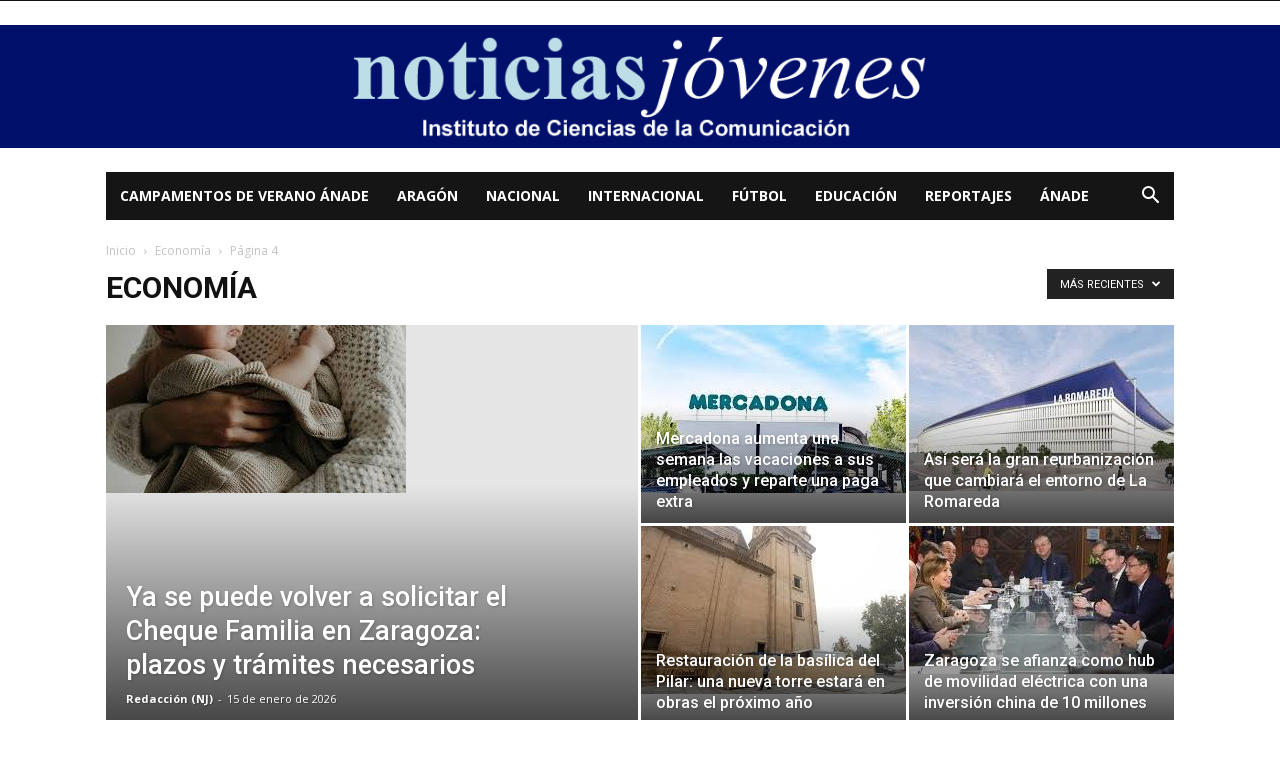

--- FILE ---
content_type: text/html; charset=UTF-8
request_url: https://noticiasjovenes.es/secciones/economia/page/4
body_size: 16913
content:
<!doctype html >
<!--[if IE 8]>    <html class="ie8" lang="en"> <![endif]-->
<!--[if IE 9]>    <html class="ie9" lang="en"> <![endif]-->
<!--[if gt IE 8]><!--> <html lang="es"> <!--<![endif]-->
<head>
    <title>Economía | Noticias Jóvenes | Página 4</title>
    <meta charset="UTF-8" />
    <meta name="viewport" content="width=device-width, initial-scale=1.0">
    <link rel="pingback" href="https://noticiasjovenes.es/xmlrpc.php" />
    <link rel='dns-prefetch' href='//fonts.googleapis.com' />
<link rel='dns-prefetch' href='//s.w.org' />
<link rel="alternate" type="application/rss+xml" title="Noticias Jóvenes &raquo; Feed" href="https://noticiasjovenes.es/feed" />
<link rel="alternate" type="application/rss+xml" title="Noticias Jóvenes &raquo; RSS de los comentarios" href="https://noticiasjovenes.es/comments/feed" />
<link rel="alternate" type="application/rss+xml" title="Noticias Jóvenes &raquo; Economía RSS de la categoría" href="https://noticiasjovenes.es/secciones/economia/feed" />
		<script type="text/javascript">
			window._wpemojiSettings = {"baseUrl":"https:\/\/s.w.org\/images\/core\/emoji\/11\/72x72\/","ext":".png","svgUrl":"https:\/\/s.w.org\/images\/core\/emoji\/11\/svg\/","svgExt":".svg","source":{"concatemoji":"https:\/\/noticiasjovenes.es\/wp-includes\/js\/wp-emoji-release.min.js?ver=4.9.28"}};
			!function(e,a,t){var n,r,o,i=a.createElement("canvas"),p=i.getContext&&i.getContext("2d");function s(e,t){var a=String.fromCharCode;p.clearRect(0,0,i.width,i.height),p.fillText(a.apply(this,e),0,0);e=i.toDataURL();return p.clearRect(0,0,i.width,i.height),p.fillText(a.apply(this,t),0,0),e===i.toDataURL()}function c(e){var t=a.createElement("script");t.src=e,t.defer=t.type="text/javascript",a.getElementsByTagName("head")[0].appendChild(t)}for(o=Array("flag","emoji"),t.supports={everything:!0,everythingExceptFlag:!0},r=0;r<o.length;r++)t.supports[o[r]]=function(e){if(!p||!p.fillText)return!1;switch(p.textBaseline="top",p.font="600 32px Arial",e){case"flag":return s([55356,56826,55356,56819],[55356,56826,8203,55356,56819])?!1:!s([55356,57332,56128,56423,56128,56418,56128,56421,56128,56430,56128,56423,56128,56447],[55356,57332,8203,56128,56423,8203,56128,56418,8203,56128,56421,8203,56128,56430,8203,56128,56423,8203,56128,56447]);case"emoji":return!s([55358,56760,9792,65039],[55358,56760,8203,9792,65039])}return!1}(o[r]),t.supports.everything=t.supports.everything&&t.supports[o[r]],"flag"!==o[r]&&(t.supports.everythingExceptFlag=t.supports.everythingExceptFlag&&t.supports[o[r]]);t.supports.everythingExceptFlag=t.supports.everythingExceptFlag&&!t.supports.flag,t.DOMReady=!1,t.readyCallback=function(){t.DOMReady=!0},t.supports.everything||(n=function(){t.readyCallback()},a.addEventListener?(a.addEventListener("DOMContentLoaded",n,!1),e.addEventListener("load",n,!1)):(e.attachEvent("onload",n),a.attachEvent("onreadystatechange",function(){"complete"===a.readyState&&t.readyCallback()})),(n=t.source||{}).concatemoji?c(n.concatemoji):n.wpemoji&&n.twemoji&&(c(n.twemoji),c(n.wpemoji)))}(window,document,window._wpemojiSettings);
		</script>
		<style type="text/css">
img.wp-smiley,
img.emoji {
	display: inline !important;
	border: none !important;
	box-shadow: none !important;
	height: 1em !important;
	width: 1em !important;
	margin: 0 .07em !important;
	vertical-align: -0.1em !important;
	background: none !important;
	padding: 0 !important;
}
</style>
<link rel='stylesheet' id='google-fonts-style-css'  href='https://fonts.googleapis.com/css?family=Open+Sans%3A300italic%2C400%2C400italic%2C600%2C600italic%2C700%7CRoboto%3A300%2C400%2C400italic%2C500%2C500italic%2C700%2C900&#038;ver=8.5.1' type='text/css' media='all' />
<link rel='stylesheet' id='td-theme-css'  href='https://noticiasjovenes.es/wp-content/themes/Newspaper/style.css?ver=8.5.1' type='text/css' media='all' />
<script type='text/javascript' src='https://noticiasjovenes.es/wp-includes/js/jquery/jquery.js?ver=1.12.4'></script>
<script type='text/javascript' src='https://noticiasjovenes.es/wp-includes/js/jquery/jquery-migrate.min.js?ver=1.4.1'></script>
<link rel='https://api.w.org/' href='https://noticiasjovenes.es/wp-json/' />
<link rel="EditURI" type="application/rsd+xml" title="RSD" href="https://noticiasjovenes.es/xmlrpc.php?rsd" />
<link rel="wlwmanifest" type="application/wlwmanifest+xml" href="https://noticiasjovenes.es/wp-includes/wlwmanifest.xml" /> 
<meta name="generator" content="WordPress 4.9.28" />
			<script>
				window.tdwGlobal = {"adminUrl":"https:\/\/noticiasjovenes.es\/wp-admin\/","wpRestNonce":"c52ab2d5f9","wpRestUrl":"https:\/\/noticiasjovenes.es\/wp-json\/","permalinkStructure":"\/articulo\/%post_id%\/%postname%"};
			</script>
			<!--[if lt IE 9]><script src="https://html5shim.googlecode.com/svn/trunk/html5.js"></script><![endif]-->
    
<!-- JS generated by theme -->

<script>
    
    

	    var tdBlocksArray = []; //here we store all the items for the current page

	    //td_block class - each ajax block uses a object of this class for requests
	    function tdBlock() {
		    this.id = '';
		    this.block_type = 1; //block type id (1-234 etc)
		    this.atts = '';
		    this.td_column_number = '';
		    this.td_current_page = 1; //
		    this.post_count = 0; //from wp
		    this.found_posts = 0; //from wp
		    this.max_num_pages = 0; //from wp
		    this.td_filter_value = ''; //current live filter value
		    this.is_ajax_running = false;
		    this.td_user_action = ''; // load more or infinite loader (used by the animation)
		    this.header_color = '';
		    this.ajax_pagination_infinite_stop = ''; //show load more at page x
	    }


        // td_js_generator - mini detector
        (function(){
            var htmlTag = document.getElementsByTagName("html")[0];

	        if ( navigator.userAgent.indexOf("MSIE 10.0") > -1 ) {
                htmlTag.className += ' ie10';
            }

            if ( !!navigator.userAgent.match(/Trident.*rv\:11\./) ) {
                htmlTag.className += ' ie11';
            }

	        if ( navigator.userAgent.indexOf("Edge") > -1 ) {
                htmlTag.className += ' ieEdge';
            }

            if ( /(iPad|iPhone|iPod)/g.test(navigator.userAgent) ) {
                htmlTag.className += ' td-md-is-ios';
            }

            var user_agent = navigator.userAgent.toLowerCase();
            if ( user_agent.indexOf("android") > -1 ) {
                htmlTag.className += ' td-md-is-android';
            }

            if ( -1 !== navigator.userAgent.indexOf('Mac OS X')  ) {
                htmlTag.className += ' td-md-is-os-x';
            }

            if ( /chrom(e|ium)/.test(navigator.userAgent.toLowerCase()) ) {
               htmlTag.className += ' td-md-is-chrome';
            }

            if ( -1 !== navigator.userAgent.indexOf('Firefox') ) {
                htmlTag.className += ' td-md-is-firefox';
            }

            if ( -1 !== navigator.userAgent.indexOf('Safari') && -1 === navigator.userAgent.indexOf('Chrome') ) {
                htmlTag.className += ' td-md-is-safari';
            }

            if( -1 !== navigator.userAgent.indexOf('IEMobile') ){
                htmlTag.className += ' td-md-is-iemobile';
            }

        })();




        var tdLocalCache = {};

        ( function () {
            "use strict";

            tdLocalCache = {
                data: {},
                remove: function (resource_id) {
                    delete tdLocalCache.data[resource_id];
                },
                exist: function (resource_id) {
                    return tdLocalCache.data.hasOwnProperty(resource_id) && tdLocalCache.data[resource_id] !== null;
                },
                get: function (resource_id) {
                    return tdLocalCache.data[resource_id];
                },
                set: function (resource_id, cachedData) {
                    tdLocalCache.remove(resource_id);
                    tdLocalCache.data[resource_id] = cachedData;
                }
            };
        })();

    
    
var td_viewport_interval_list=[{"limitBottom":767,"sidebarWidth":228},{"limitBottom":1018,"sidebarWidth":300},{"limitBottom":1140,"sidebarWidth":324}];
var td_ajax_url="https:\/\/noticiasjovenes.es\/wp-admin\/admin-ajax.php?td_theme_name=Newspaper&v=8.5.1";
var td_get_template_directory_uri="https:\/\/noticiasjovenes.es\/wp-content\/themes\/Newspaper";
var tds_snap_menu="";
var tds_logo_on_sticky="";
var tds_header_style="4";
var td_please_wait="Por favor espera...";
var td_email_user_pass_incorrect="Usuario o contrase\u00f1a incorrecta!";
var td_email_user_incorrect="Correo electr\u00f3nico o nombre de usuario incorrecto!";
var td_email_incorrect="Correo electr\u00f3nico incorrecto!";
var tds_more_articles_on_post_enable="";
var tds_more_articles_on_post_time_to_wait="";
var tds_more_articles_on_post_pages_distance_from_top=0;
var tds_theme_color_site_wide="#4db2ec";
var tds_smart_sidebar="";
var tdThemeName="Newspaper";
var td_magnific_popup_translation_tPrev="Anterior (tecla de flecha izquierda)";
var td_magnific_popup_translation_tNext="Siguiente (tecla de flecha derecha)";
var td_magnific_popup_translation_tCounter="%curr% de %total%";
var td_magnific_popup_translation_ajax_tError="El contenido de %url% no pudo cargarse.";
var td_magnific_popup_translation_image_tError="La imagen #%curr% no pudo cargarse.";
var tdDateNamesI18n={"month_names":["enero","febrero","marzo","abril","mayo","junio","julio","agosto","septiembre","octubre","noviembre","diciembre"],"month_names_short":["Ene","Feb","Mar","Abr","May","Jun","Jul","Ago","Sep","Oct","Nov","Dic"],"day_names":["domingo","lunes","martes","mi\u00e9rcoles","jueves","viernes","s\u00e1bado"],"day_names_short":["dom","lun","mar","mi\u00e9","jue","vie","s\u00e1b"]};
var td_ad_background_click_link="";
var td_ad_background_click_target="";
</script>

<script type="application/ld+json">
                        {
                            "@context": "http://schema.org",
                            "@type": "BreadcrumbList",
                            "itemListElement": [{
                            "@type": "ListItem",
                            "position": 1,
                                "item": {
                                "@type": "WebSite",
                                "@id": "https://noticiasjovenes.es/",
                                "name": "Inicio"                                               
                            }
                        },{
                            "@type": "ListItem",
                            "position": 2,
                                "item": {
                                "@type": "WebPage",
                                "@id": "https://noticiasjovenes.es/secciones/economia",
                                "name": "Economía"
                            }
                        },{
                            "@type": "ListItem",
                            "position": 3,
                                "item": {
                                "@type": "WebPage",
                                "@id": "",
                                "name": "Página 4"                                
                            }
                        }    ]
                        }
                       </script>	<style id="tdw-css-placeholder"></style></head>

<body class="archive paged category category-economia category-801 paged-4 category-paged-4 global-block-template-1 td_category_template_1 td_category_top_posts_style_1 td-full-layout" itemscope="itemscope" itemtype="https://schema.org/WebPage">

        <div class="td-scroll-up"><i class="td-icon-menu-up"></i></div>
    
    <div class="td-menu-background"></div>
<div id="td-mobile-nav">
    <div class="td-mobile-container">
        <!-- mobile menu top section -->
        <div class="td-menu-socials-wrap">
            <!-- socials -->
            <div class="td-menu-socials">
                            </div>
            <!-- close button -->
            <div class="td-mobile-close">
                <a href="#"><i class="td-icon-close-mobile"></i></a>
            </div>
        </div>

        <!-- login section -->
        
        <!-- menu section -->
        <div class="td-mobile-content">
            <div class="menu-superior-container"><ul id="menu-superior" class="td-mobile-main-menu"><li id="menu-item-104400" class="menu-item menu-item-type-custom menu-item-object-custom menu-item-first menu-item-104400"><a title="Campamentos y Colonias de Verano en el Pirineo Aragonés" target="_blank" href="http://campamentosanade.com">Campamentos de Verano Ánade</a></li>
<li id="menu-item-100142" class="menu-item menu-item-type-taxonomy menu-item-object-category menu-item-100142"><a href="https://noticiasjovenes.es/secciones/aragon">Aragón</a></li>
<li id="menu-item-100143" class="menu-item menu-item-type-taxonomy menu-item-object-category menu-item-100143"><a href="https://noticiasjovenes.es/secciones/nacional">Nacional</a></li>
<li id="menu-item-100386" class="menu-item menu-item-type-taxonomy menu-item-object-category menu-item-100386"><a href="https://noticiasjovenes.es/secciones/internacional">Internacional</a></li>
<li id="menu-item-100387" class="menu-item menu-item-type-taxonomy menu-item-object-category menu-item-100387"><a href="https://noticiasjovenes.es/secciones/futbol">Fútbol</a></li>
<li id="menu-item-100388" class="menu-item menu-item-type-taxonomy menu-item-object-category menu-item-100388"><a href="https://noticiasjovenes.es/secciones/educacion">Educación</a></li>
<li id="menu-item-100389" class="menu-item menu-item-type-taxonomy menu-item-object-category menu-item-100389"><a href="https://noticiasjovenes.es/secciones/reportajes">Reportajes</a></li>
<li id="menu-item-100144" class="menu-item menu-item-type-taxonomy menu-item-object-category menu-item-100144"><a href="https://noticiasjovenes.es/secciones/anade">Ánade</a></li>
</ul></div>        </div>
    </div>

    <!-- register/login section -->
    </div>    <div class="td-search-background"></div>
<div class="td-search-wrap-mob">
	<div class="td-drop-down-search" aria-labelledby="td-header-search-button">
		<form method="get" class="td-search-form" action="https://noticiasjovenes.es/">
			<!-- close button -->
			<div class="td-search-close">
				<a href="#"><i class="td-icon-close-mobile"></i></a>
			</div>
			<div role="search" class="td-search-input">
				<span>Buscar</span>
				<input id="td-header-search-mob" type="text" value="" name="s" autocomplete="off" />
			</div>
		</form>
		<div id="td-aj-search-mob"></div>
	</div>
</div>    
    
    <div id="td-outer-wrap" class="td-theme-wrap">
    
        <!--
Header style 4
-->


<div class="td-header-wrap td-header-style-4 ">
    
    <div class="td-header-top-menu-full td-container-wrap ">
        <div class="td-container td-header-row td-header-top-menu">
            
    <div class="top-bar-style-1">
        
<div class="td-header-sp-top-menu">


	</div>
        <div class="td-header-sp-top-widget">
    
    </div>    </div>

<!-- LOGIN MODAL -->
        </div>
    </div>

            <div class="td-banner-wrap-full td-container-wrap ">
            <div class="td-header-container td-header-row td-header-header">
                <div class="td-header-sp-recs">
                    <div class="td-header-rec-wrap">
    <div class="td-a-rec td-a-rec-id-header  td_uid_1_696e5f703d301_rand td_block_template_1"><a href="http://noticiasjovenes.es/index.php"><img src="http://noticiasjovenes.es/wp-content/uploads/2017/12/logo1400.jpg"></a></div>
</div>                </div>
            </div>
        </div>
    
    <div class="td-header-menu-wrap-full td-container-wrap ">
        
        <div class="td-header-menu-wrap ">
            <div class="td-container td-header-row td-header-main-menu black-menu">
                <div id="td-header-menu" role="navigation">
    <div id="td-top-mobile-toggle"><a href="#"><i class="td-icon-font td-icon-mobile"></i></a></div>
    <div class="td-main-menu-logo td-logo-in-menu">
            </div>
    <div class="menu-superior-container"><ul id="menu-superior-1" class="sf-menu"><li class="menu-item menu-item-type-custom menu-item-object-custom menu-item-first td-menu-item td-normal-menu menu-item-104400"><a title="Campamentos y Colonias de Verano en el Pirineo Aragonés" target="_blank" href="http://campamentosanade.com">Campamentos de Verano Ánade</a></li>
<li class="menu-item menu-item-type-taxonomy menu-item-object-category td-menu-item td-normal-menu menu-item-100142"><a href="https://noticiasjovenes.es/secciones/aragon">Aragón</a></li>
<li class="menu-item menu-item-type-taxonomy menu-item-object-category td-menu-item td-normal-menu menu-item-100143"><a href="https://noticiasjovenes.es/secciones/nacional">Nacional</a></li>
<li class="menu-item menu-item-type-taxonomy menu-item-object-category td-menu-item td-normal-menu menu-item-100386"><a href="https://noticiasjovenes.es/secciones/internacional">Internacional</a></li>
<li class="menu-item menu-item-type-taxonomy menu-item-object-category td-menu-item td-normal-menu menu-item-100387"><a href="https://noticiasjovenes.es/secciones/futbol">Fútbol</a></li>
<li class="menu-item menu-item-type-taxonomy menu-item-object-category td-menu-item td-normal-menu menu-item-100388"><a href="https://noticiasjovenes.es/secciones/educacion">Educación</a></li>
<li class="menu-item menu-item-type-taxonomy menu-item-object-category td-menu-item td-normal-menu menu-item-100389"><a href="https://noticiasjovenes.es/secciones/reportajes">Reportajes</a></li>
<li class="menu-item menu-item-type-taxonomy menu-item-object-category td-menu-item td-normal-menu menu-item-100144"><a href="https://noticiasjovenes.es/secciones/anade">Ánade</a></li>
</ul></div></div>


    <div class="header-search-wrap">
        <div class="td-search-btns-wrap">
            <a id="td-header-search-button" href="#" role="button" class="dropdown-toggle " data-toggle="dropdown"><i class="td-icon-search"></i></a>
            <a id="td-header-search-button-mob" href="#" role="button" class="dropdown-toggle " data-toggle="dropdown"><i class="td-icon-search"></i></a>
        </div>

        <div class="td-drop-down-search" aria-labelledby="td-header-search-button">
            <form method="get" class="td-search-form" action="https://noticiasjovenes.es/">
                <div role="search" class="td-head-form-search-wrap">
                    <input id="td-header-search" type="text" value="" name="s" autocomplete="off" /><input class="wpb_button wpb_btn-inverse btn" type="submit" id="td-header-search-top" value="Buscar" />
                </div>
            </form>
            <div id="td-aj-search"></div>
        </div>
    </div>
            </div>
        </div>
    </div>

</div>



        <!-- subcategory -->
        <div class="td-category-header td-container-wrap">
            <div class="td-container">
                <div class="td-pb-row">
                    <div class="td-pb-span12">
                        <div class="td-crumb-container"><div class="entry-crumbs"><span><a title="" class="entry-crumb" href="https://noticiasjovenes.es/">Inicio</a></span> <i class="td-icon-right td-bread-sep"></i> <span><a title="" class="entry-crumb" href="https://noticiasjovenes.es/secciones/economia">Economía</a></span> <i class="td-icon-right td-bread-sep td-bred-no-url-last"></i> <span class="td-bred-no-url-last">Página 4</span></div></div>

                            <h1 class="entry-title td-page-title">Economía</h1>
                            
                    </div>
                </div>
                <div class="td-category-pulldown-filter td-wrapper-pulldown-filter"><div class="td-pulldown-filter-display-option"><div class="td-subcat-more">Más recientes <i class="td-icon-menu-down"></i></div><ul class="td-pulldown-filter-list"><li class="td-pulldown-filter-item"><a class="td-pulldown-category-filter-link" id="td_uid_3_696e5f703e28c" data-td_block_id="td_uid_2_696e5f703e289" href="https://noticiasjovenes.es/secciones/economia">Más recientes</a></li><li class="td-pulldown-filter-item"><a class="td-pulldown-category-filter-link" id="td_uid_4_696e5f703e28d" data-td_block_id="td_uid_2_696e5f703e289" href="https://noticiasjovenes.es/secciones/economia?filter_by=featured">Publicaciones destacadas</a></li><li class="td-pulldown-filter-item"><a class="td-pulldown-category-filter-link" id="td_uid_5_696e5f703e28e" data-td_block_id="td_uid_2_696e5f703e289" href="https://noticiasjovenes.es/secciones/economia?filter_by=popular">Más populares</a></li><li class="td-pulldown-filter-item"><a class="td-pulldown-category-filter-link" id="td_uid_6_696e5f703e28f" data-td_block_id="td_uid_2_696e5f703e289" href="https://noticiasjovenes.es/secciones/economia?filter_by=popular7">Populares por siete días</a></li><li class="td-pulldown-filter-item"><a class="td-pulldown-category-filter-link" id="td_uid_7_696e5f703e290" data-td_block_id="td_uid_2_696e5f703e289" href="https://noticiasjovenes.es/secciones/economia?filter_by=review_high">Por puntuación de reseñas</a></li><li class="td-pulldown-filter-item"><a class="td-pulldown-category-filter-link" id="td_uid_8_696e5f703e291" data-td_block_id="td_uid_2_696e5f703e289" href="https://noticiasjovenes.es/secciones/economia?filter_by=random_posts">Al azar</a></li></ul></div></div>            </div>
        </div>

        
        <!-- big grid -->
        <div class="td-category-grid td-container-wrap">
            <div class="td-container">
                <div class="td-pb-row">
                    <div class="td-pb-span12">
                        <div class="td_block_wrap td_block_big_grid_1 td_uid_9_696e5f703e432_rand td-grid-style-1 td-hover-1 td-big-grids td-pb-border-top td_block_template_1"  data-td-block-uid="td_uid_9_696e5f703e432" ><div id=td_uid_9_696e5f703e432 class="td_block_inner"><div class="td-big-grid-wrapper">
        <div class="td_module_mx5 td-animation-stack td-big-grid-post-0 td-big-grid-post td-big-thumb">
            <div class="td-module-thumb"><a href="https://noticiasjovenes.es/articulo/184364/ya-se-puede-volver-a-solicitar-el-cheque-familia-en-zaragoza-plazos-y-tramites-necesarios" rel="bookmark" title="Ya se puede volver a solicitar el Cheque Familia en Zaragoza: plazos y trámites necesarios"><img width="300" height="168" class="entry-thumb" src="https://noticiasjovenes.es/wp-content/uploads/2026/01/Cheque-Familia-.jpg" alt="" title="Ya se puede volver a solicitar el Cheque Familia en Zaragoza: plazos y trámites necesarios"/></a></div>            <div class="td-meta-info-container">
                <div class="td-meta-align">
                    <div class="td-big-grid-meta">
                                                <h3 class="entry-title td-module-title"><a href="https://noticiasjovenes.es/articulo/184364/ya-se-puede-volver-a-solicitar-el-cheque-familia-en-zaragoza-plazos-y-tramites-necesarios" rel="bookmark" title="Ya se puede volver a solicitar el Cheque Familia en Zaragoza: plazos y trámites necesarios">Ya se puede volver a solicitar el Cheque Familia en Zaragoza: plazos y trámites necesarios</a></h3>                    </div>
                    <div class="td-module-meta-info">
                        <span class="td-post-author-name"><a href="https://noticiasjovenes.es/articulo/author/redactor">Redacción (NJ)</a> <span>-</span> </span>                        <span class="td-post-date"><time class="entry-date updated td-module-date" datetime="2026-01-15T22:39:40+00:00" >15 de enero de 2026</time></span>                    </div>
                </div>
            </div>

        </div>

        <div class="td-big-grid-scroll">
        <div class="td_module_mx6 td-animation-stack td-big-grid-post-1 td-big-grid-post td-small-thumb">
            <div class="td-module-thumb"><a href="https://noticiasjovenes.es/articulo/184218/mercadona-aumenta-una-semana-las-vacaciones-a-sus-empleados-y-reparte-una-paga-extra" rel="bookmark" title="Mercadona aumenta una semana las vacaciones a sus empleados y reparte una paga extra"><img width="265" height="168" class="entry-thumb" src="https://noticiasjovenes.es/wp-content/uploads/2025/12/Mercadona-265x168.jpg" alt="" title="Mercadona aumenta una semana las vacaciones a sus empleados y reparte una paga extra"/></a></div>            <div class="td-meta-info-container">
                <div class="td-meta-align">
                    <div class="td-big-grid-meta">
                                                <h3 class="entry-title td-module-title"><a href="https://noticiasjovenes.es/articulo/184218/mercadona-aumenta-una-semana-las-vacaciones-a-sus-empleados-y-reparte-una-paga-extra" rel="bookmark" title="Mercadona aumenta una semana las vacaciones a sus empleados y reparte una paga extra">Mercadona aumenta una semana las vacaciones a sus empleados y reparte una paga extra</a></h3>                    </div>
                </div>
            </div>

        </div>


        
        <div class="td_module_mx6 td-animation-stack td-big-grid-post-2 td-big-grid-post td-small-thumb">
            <div class="td-module-thumb"><a href="https://noticiasjovenes.es/articulo/184212/asi-sera-la-gran-reurbanizacion-que-cambiara-el-entorno-de-la-romareda" rel="bookmark" title="Así será la gran reurbanización que cambiará el entorno de La Romareda"><img width="265" height="166" class="entry-thumb" src="https://noticiasjovenes.es/wp-content/uploads/2025/12/La-Romareda-265x166.jpg" alt="" title="Así será la gran reurbanización que cambiará el entorno de La Romareda"/></a></div>            <div class="td-meta-info-container">
                <div class="td-meta-align">
                    <div class="td-big-grid-meta">
                                                <h3 class="entry-title td-module-title"><a href="https://noticiasjovenes.es/articulo/184212/asi-sera-la-gran-reurbanizacion-que-cambiara-el-entorno-de-la-romareda" rel="bookmark" title="Así será la gran reurbanización que cambiará el entorno de La Romareda">Así será la gran reurbanización que cambiará el entorno de La Romareda</a></h3>                    </div>
                </div>
            </div>

        </div>


        
        <div class="td_module_mx6 td-animation-stack td-big-grid-post-3 td-big-grid-post td-small-thumb">
            <div class="td-module-thumb"><a href="https://noticiasjovenes.es/articulo/184184/restauracion-de-la-basilica-del-pilar-una-nueva-torre-estara-en-obras-el-proximo-ano" rel="bookmark" title="Restauración de la basílica del Pilar: una nueva torre estará en obras el próximo año"><img width="265" height="168" class="entry-thumb" src="https://noticiasjovenes.es/wp-content/uploads/2025/12/obras-torre-265x168.jpg" alt="" title="Restauración de la basílica del Pilar: una nueva torre estará en obras el próximo año"/></a></div>            <div class="td-meta-info-container">
                <div class="td-meta-align">
                    <div class="td-big-grid-meta">
                                                <h3 class="entry-title td-module-title"><a href="https://noticiasjovenes.es/articulo/184184/restauracion-de-la-basilica-del-pilar-una-nueva-torre-estara-en-obras-el-proximo-ano" rel="bookmark" title="Restauración de la basílica del Pilar: una nueva torre estará en obras el próximo año">Restauración de la basílica del Pilar: una nueva torre estará en obras el próximo año</a></h3>                    </div>
                </div>
            </div>

        </div>


        
        <div class="td_module_mx6 td-animation-stack td-big-grid-post-4 td-big-grid-post td-small-thumb">
            <div class="td-module-thumb"><a href="https://noticiasjovenes.es/articulo/184166/zaragoza-se-afianza-como-hub-de-movilidad-electrica-con-una-inversion-china-de-10-millones" rel="bookmark" title="Zaragoza se afianza como hub de movilidad eléctrica con una inversión china de 10 millones"><img width="265" height="148" class="entry-thumb" src="https://noticiasjovenes.es/wp-content/uploads/2025/12/hub-265x148.jpg" alt="" title="Zaragoza se afianza como hub de movilidad eléctrica con una inversión china de 10 millones"/></a></div>            <div class="td-meta-info-container">
                <div class="td-meta-align">
                    <div class="td-big-grid-meta">
                                                <h3 class="entry-title td-module-title"><a href="https://noticiasjovenes.es/articulo/184166/zaragoza-se-afianza-como-hub-de-movilidad-electrica-con-una-inversion-china-de-10-millones" rel="bookmark" title="Zaragoza se afianza como hub de movilidad eléctrica con una inversión china de 10 millones">Zaragoza se afianza como hub de movilidad eléctrica con una inversión china de 10 millones</a></h3>                    </div>
                </div>
            </div>

        </div>


        </div></div><div class="clearfix"></div></div></div> <!-- ./block -->                    </div>
                </div>
            </div>
        </div>
    
<div class="td-main-content-wrap td-container-wrap">
    <div class="td-container">

        <!-- content -->
        <div class="td-pb-row">
                                        <div class="td-pb-span8 td-main-content">
                                <div class="td-ss-main-content">
                                    

	<div class="td-block-row">

	<div class="td-block-span6">

        <div class="td_module_1 td_module_wrap td-animation-stack">
            <div class="td-module-image">
                <div class="td-module-thumb"><a href="https://noticiasjovenes.es/articulo/182597/182597" rel="bookmark" title="Seguimos contando cosas, de una época muy ilusionante, y llena de sueños"><img width="324" height="160" class="entry-thumb" src="https://noticiasjovenes.es/wp-content/uploads/2025/10/Equipo-futboñ-324x160.jpg" alt="" title="Seguimos contando cosas, de una época muy ilusionante, y llena de sueños"/></a></div>                            </div>
            <h3 class="entry-title td-module-title"><a href="https://noticiasjovenes.es/articulo/182597/182597" rel="bookmark" title="Seguimos contando cosas, de una época muy ilusionante, y llena de sueños">Seguimos contando cosas, de una época muy ilusionante, y llena de...</a></h3>
            <div class="td-module-meta-info">
                <span class="td-post-author-name"><a href="https://noticiasjovenes.es/articulo/author/redactor">Redacción (NJ)</a> <span>-</span> </span>                <span class="td-post-date"><time class="entry-date updated td-module-date" datetime="2025-10-20T22:51:38+00:00" >20 de octubre de 2025</time></span>                <div class="td-module-comments"><a href="https://noticiasjovenes.es/articulo/182597/182597#respond">0</a></div>            </div>

            
        </div>

        
	</div> <!-- ./td-block-span6 -->

	<div class="td-block-span6">

        <div class="td_module_1 td_module_wrap td-animation-stack">
            <div class="td-module-image">
                <div class="td-module-thumb"><a href="https://noticiasjovenes.es/articulo/182678/el-fin-del-cambio-de-hora-podria-estar-mas-cerca-bruselas-reconoce-es-la-via-mas-logica" rel="bookmark" title="El fin del cambio de hora podría estar más cerca: Bruselas reconoce es «la vía más lógica»"><img width="300" height="160" class="entry-thumb" src="https://noticiasjovenes.es/wp-content/uploads/2025/10/hora-1-300x160.jpeg" alt="" title="El fin del cambio de hora podría estar más cerca: Bruselas reconoce es «la vía más lógica»"/></a></div>                            </div>
            <h3 class="entry-title td-module-title"><a href="https://noticiasjovenes.es/articulo/182678/el-fin-del-cambio-de-hora-podria-estar-mas-cerca-bruselas-reconoce-es-la-via-mas-logica" rel="bookmark" title="El fin del cambio de hora podría estar más cerca: Bruselas reconoce es «la vía más lógica»">El fin del cambio de hora podría estar más cerca: Bruselas...</a></h3>
            <div class="td-module-meta-info">
                <span class="td-post-author-name"><a href="https://noticiasjovenes.es/articulo/author/redactor">Redacción (NJ)</a> <span>-</span> </span>                <span class="td-post-date"><time class="entry-date updated td-module-date" datetime="2025-10-20T21:03:18+00:00" >20 de octubre de 2025</time></span>                <div class="td-module-comments"><a href="https://noticiasjovenes.es/articulo/182678/el-fin-del-cambio-de-hora-podria-estar-mas-cerca-bruselas-reconoce-es-la-via-mas-logica#respond">0</a></div>            </div>

            
        </div>

        
	</div> <!-- ./td-block-span6 --></div><!--./row-fluid-->

	<div class="td-block-row">

	<div class="td-block-span6">

        <div class="td_module_1 td_module_wrap td-animation-stack">
            <div class="td-module-image">
                <div class="td-module-thumb"><a href="https://noticiasjovenes.es/articulo/180280/los-principios-y-valores-que-rigen-la-vida-2" rel="bookmark" title="Los principios y valores que rigen la vida"><img width="324" height="160" class="entry-thumb" src="https://noticiasjovenes.es/wp-content/uploads/2025/08/Instalaciones-Campamento-Änade-1068x712-324x160.jpg" srcset="https://noticiasjovenes.es/wp-content/uploads/2025/08/Instalaciones-Campamento-Änade-1068x712-324x160.jpg 324w, https://noticiasjovenes.es/wp-content/uploads/2025/08/Instalaciones-Campamento-Änade-1068x712-533x261.jpg 533w" sizes="(max-width: 324px) 100vw, 324px" alt="" title="Los principios y valores que rigen la vida"/></a></div>                            </div>
            <h3 class="entry-title td-module-title"><a href="https://noticiasjovenes.es/articulo/180280/los-principios-y-valores-que-rigen-la-vida-2" rel="bookmark" title="Los principios y valores que rigen la vida">Los principios y valores que rigen la vida</a></h3>
            <div class="td-module-meta-info">
                <span class="td-post-author-name"><a href="https://noticiasjovenes.es/articulo/author/redactor">Redacción (NJ)</a> <span>-</span> </span>                <span class="td-post-date"><time class="entry-date updated td-module-date" datetime="2025-10-20T20:28:30+00:00" >20 de octubre de 2025</time></span>                <div class="td-module-comments"><a href="https://noticiasjovenes.es/articulo/180280/los-principios-y-valores-que-rigen-la-vida-2#respond">0</a></div>            </div>

            
        </div>

        
	</div> <!-- ./td-block-span6 -->

	<div class="td-block-span6">

        <div class="td_module_1 td_module_wrap td-animation-stack">
            <div class="td-module-image">
                <div class="td-module-thumb"><a href="https://noticiasjovenes.es/articulo/182666/arcosur-se-culminara-con-17-000-viviendas-en-el-principal-planeamiento-urbanistico-del-siglo" rel="bookmark" title="Arcosur se culminará con 17.000 viviendas en el principal planeamiento urbanístico del siglo"><img width="300" height="160" class="entry-thumb" src="https://noticiasjovenes.es/wp-content/uploads/2025/10/Arcosur-1-300x160.jpeg" alt="" title="Arcosur se culminará con 17.000 viviendas en el principal planeamiento urbanístico del siglo"/></a></div>                            </div>
            <h3 class="entry-title td-module-title"><a href="https://noticiasjovenes.es/articulo/182666/arcosur-se-culminara-con-17-000-viviendas-en-el-principal-planeamiento-urbanistico-del-siglo" rel="bookmark" title="Arcosur se culminará con 17.000 viviendas en el principal planeamiento urbanístico del siglo">Arcosur se culminará con 17.000 viviendas en el principal planeamiento urbanístico...</a></h3>
            <div class="td-module-meta-info">
                <span class="td-post-author-name"><a href="https://noticiasjovenes.es/articulo/author/redactor">Redacción (NJ)</a> <span>-</span> </span>                <span class="td-post-date"><time class="entry-date updated td-module-date" datetime="2025-10-20T17:44:54+00:00" >20 de octubre de 2025</time></span>                <div class="td-module-comments"><a href="https://noticiasjovenes.es/articulo/182666/arcosur-se-culminara-con-17-000-viviendas-en-el-principal-planeamiento-urbanistico-del-siglo#respond">0</a></div>            </div>

            
        </div>

        
	</div> <!-- ./td-block-span6 --></div><!--./row-fluid-->

	<div class="td-block-row">

	<div class="td-block-span6">

        <div class="td_module_1 td_module_wrap td-animation-stack">
            <div class="td-module-image">
                <div class="td-module-thumb"><a href="https://noticiasjovenes.es/articulo/182652/la-corte-de-sanchez-34-asesores-de-protocolo-231-secretarias-y-63-responsables-de-seguridad-34-de-protocolo" rel="bookmark" title="La corte de Sánchez: 34 asesores de protocolo, 231 secretarias y 63 responsables de seguridad, 34 de protocolo&#8230;.."><img width="300" height="160" class="entry-thumb" src="https://noticiasjovenes.es/wp-content/uploads/2025/10/Sánchez-y-su-corte1-300x160.jpeg" alt="" title="La corte de Sánchez: 34 asesores de protocolo, 231 secretarias y 63 responsables de seguridad, 34 de protocolo&#8230;.."/></a></div>                            </div>
            <h3 class="entry-title td-module-title"><a href="https://noticiasjovenes.es/articulo/182652/la-corte-de-sanchez-34-asesores-de-protocolo-231-secretarias-y-63-responsables-de-seguridad-34-de-protocolo" rel="bookmark" title="La corte de Sánchez: 34 asesores de protocolo, 231 secretarias y 63 responsables de seguridad, 34 de protocolo&#8230;..">La corte de Sánchez: 34 asesores de protocolo, 231 secretarias y...</a></h3>
            <div class="td-module-meta-info">
                <span class="td-post-author-name"><a href="https://noticiasjovenes.es/articulo/author/redactor">Redacción (NJ)</a> <span>-</span> </span>                <span class="td-post-date"><time class="entry-date updated td-module-date" datetime="2025-10-19T22:00:15+00:00" >19 de octubre de 2025</time></span>                <div class="td-module-comments"><a href="https://noticiasjovenes.es/articulo/182652/la-corte-de-sanchez-34-asesores-de-protocolo-231-secretarias-y-63-responsables-de-seguridad-34-de-protocolo#respond">0</a></div>            </div>

            
        </div>

        
	</div> <!-- ./td-block-span6 -->

	<div class="td-block-span6">

        <div class="td_module_1 td_module_wrap td-animation-stack">
            <div class="td-module-image">
                <div class="td-module-thumb"><a href="https://noticiasjovenes.es/articulo/182518/la-cesta-de-la-compra-se-dispara-un-38-con-pedro-sanchez-en-el-gobierno" rel="bookmark" title="La cesta de la compra se dispara un 38% con Pedro Sánchez en el Gobierno"><img width="299" height="160" class="entry-thumb" src="https://noticiasjovenes.es/wp-content/uploads/2025/10/la-compra-299x160.jpeg" alt="" title="La cesta de la compra se dispara un 38% con Pedro Sánchez en el Gobierno"/></a></div>                            </div>
            <h3 class="entry-title td-module-title"><a href="https://noticiasjovenes.es/articulo/182518/la-cesta-de-la-compra-se-dispara-un-38-con-pedro-sanchez-en-el-gobierno" rel="bookmark" title="La cesta de la compra se dispara un 38% con Pedro Sánchez en el Gobierno">La cesta de la compra se dispara un 38% con Pedro...</a></h3>
            <div class="td-module-meta-info">
                <span class="td-post-author-name"><a href="https://noticiasjovenes.es/articulo/author/redactor">Redacción (NJ)</a> <span>-</span> </span>                <span class="td-post-date"><time class="entry-date updated td-module-date" datetime="2025-10-16T23:20:05+00:00" >16 de octubre de 2025</time></span>                <div class="td-module-comments"><a href="https://noticiasjovenes.es/articulo/182518/la-cesta-de-la-compra-se-dispara-un-38-con-pedro-sanchez-en-el-gobierno#respond">0</a></div>            </div>

            
        </div>

        
	</div> <!-- ./td-block-span6 --></div><!--./row-fluid-->

	<div class="td-block-row">

	<div class="td-block-span6">

        <div class="td_module_1 td_module_wrap td-animation-stack">
            <div class="td-module-image">
                <div class="td-module-thumb"><a href="https://noticiasjovenes.es/articulo/182502/reforma-coso-y-san-miguel-todo-lo-que-debes-saber-sobre-plazos-y-afecciones-al-trafico" rel="bookmark" title="Reforma Coso y San Miguel: todo lo que debes saber sobre plazos y afecciones al tráfico"><img width="300" height="160" class="entry-thumb" src="https://noticiasjovenes.es/wp-content/uploads/2025/10/Reforma-300x160.jpeg" alt="" title="Reforma Coso y San Miguel: todo lo que debes saber sobre plazos y afecciones al tráfico"/></a></div>                            </div>
            <h3 class="entry-title td-module-title"><a href="https://noticiasjovenes.es/articulo/182502/reforma-coso-y-san-miguel-todo-lo-que-debes-saber-sobre-plazos-y-afecciones-al-trafico" rel="bookmark" title="Reforma Coso y San Miguel: todo lo que debes saber sobre plazos y afecciones al tráfico">Reforma Coso y San Miguel: todo lo que debes saber sobre...</a></h3>
            <div class="td-module-meta-info">
                <span class="td-post-author-name"><a href="https://noticiasjovenes.es/articulo/author/redactor">Redacción (NJ)</a> <span>-</span> </span>                <span class="td-post-date"><time class="entry-date updated td-module-date" datetime="2025-10-16T17:02:17+00:00" >16 de octubre de 2025</time></span>                <div class="td-module-comments"><a href="https://noticiasjovenes.es/articulo/182502/reforma-coso-y-san-miguel-todo-lo-que-debes-saber-sobre-plazos-y-afecciones-al-trafico#respond">0</a></div>            </div>

            
        </div>

        
	</div> <!-- ./td-block-span6 -->

	<div class="td-block-span6">

        <div class="td_module_1 td_module_wrap td-animation-stack">
            <div class="td-module-image">
                <div class="td-module-thumb"><a href="https://noticiasjovenes.es/articulo/181208/noticias-jovenes-anade-cumple-este-ano-60-anos-desde-su-creacion" rel="bookmark" title="Noticias Jóvenes: Ánade cumple este año 60 años desde su creación"><img width="324" height="160" class="entry-thumb" src="https://noticiasjovenes.es/wp-content/uploads/2025/10/Pablo-en-la-ventana-324x160.jpg" alt="" title="Noticias Jóvenes: Ánade cumple este año 60 años desde su creación"/></a></div>                            </div>
            <h3 class="entry-title td-module-title"><a href="https://noticiasjovenes.es/articulo/181208/noticias-jovenes-anade-cumple-este-ano-60-anos-desde-su-creacion" rel="bookmark" title="Noticias Jóvenes: Ánade cumple este año 60 años desde su creación">Noticias Jóvenes: Ánade cumple este año 60 años desde su creación</a></h3>
            <div class="td-module-meta-info">
                <span class="td-post-author-name"><a href="https://noticiasjovenes.es/articulo/author/redactor">Redacción (NJ)</a> <span>-</span> </span>                <span class="td-post-date"><time class="entry-date updated td-module-date" datetime="2025-10-16T14:08:28+00:00" >16 de octubre de 2025</time></span>                <div class="td-module-comments"><a href="https://noticiasjovenes.es/articulo/181208/noticias-jovenes-anade-cumple-este-ano-60-anos-desde-su-creacion#respond">0</a></div>            </div>

            
        </div>

        
	</div> <!-- ./td-block-span6 --></div><!--./row-fluid-->

	<div class="td-block-row">

	<div class="td-block-span6">

        <div class="td_module_1 td_module_wrap td-animation-stack">
            <div class="td-module-image">
                <div class="td-module-thumb"><a href="https://noticiasjovenes.es/articulo/182438/ayuso-gana-el-premio-planeta" rel="bookmark" title="Ayuso &#8216;gana&#8217; el premio Planeta"><img width="300" height="160" class="entry-thumb" src="https://noticiasjovenes.es/wp-content/uploads/2025/10/Planeta-300x160.jpeg" alt="" title="Ayuso &#8216;gana&#8217; el premio Planeta"/></a></div>                            </div>
            <h3 class="entry-title td-module-title"><a href="https://noticiasjovenes.es/articulo/182438/ayuso-gana-el-premio-planeta" rel="bookmark" title="Ayuso &#8216;gana&#8217; el premio Planeta">Ayuso &#8216;gana&#8217; el premio Planeta</a></h3>
            <div class="td-module-meta-info">
                <span class="td-post-author-name"><a href="https://noticiasjovenes.es/articulo/author/redactor">Redacción (NJ)</a> <span>-</span> </span>                <span class="td-post-date"><time class="entry-date updated td-module-date" datetime="2025-10-14T21:04:06+00:00" >14 de octubre de 2025</time></span>                <div class="td-module-comments"><a href="https://noticiasjovenes.es/articulo/182438/ayuso-gana-el-premio-planeta#respond">0</a></div>            </div>

            
        </div>

        
	</div> <!-- ./td-block-span6 -->

	<div class="td-block-span6">

        <div class="td_module_1 td_module_wrap td-animation-stack">
            <div class="td-module-image">
                <div class="td-module-thumb"><a href="https://noticiasjovenes.es/articulo/182363/mas-de-116-000-espanoles-ni-estudian-ni-trabajan-porque-estan-desanimados" rel="bookmark" title="Más de 116.000 españoles ni estudian ni trabajan porque están «desanimados»"><img width="299" height="160" class="entry-thumb" src="https://noticiasjovenes.es/wp-content/uploads/2025/10/ninis-299x160.jpeg" alt="" title="Más de 116.000 españoles ni estudian ni trabajan porque están «desanimados»"/></a></div>                            </div>
            <h3 class="entry-title td-module-title"><a href="https://noticiasjovenes.es/articulo/182363/mas-de-116-000-espanoles-ni-estudian-ni-trabajan-porque-estan-desanimados" rel="bookmark" title="Más de 116.000 españoles ni estudian ni trabajan porque están «desanimados»">Más de 116.000 españoles ni estudian ni trabajan porque están «desanimados»</a></h3>
            <div class="td-module-meta-info">
                <span class="td-post-author-name"><a href="https://noticiasjovenes.es/articulo/author/redactor">Redacción (NJ)</a> <span>-</span> </span>                <span class="td-post-date"><time class="entry-date updated td-module-date" datetime="2025-10-11T20:48:54+00:00" >11 de octubre de 2025</time></span>                <div class="td-module-comments"><a href="https://noticiasjovenes.es/articulo/182363/mas-de-116-000-espanoles-ni-estudian-ni-trabajan-porque-estan-desanimados#respond">0</a></div>            </div>

            
        </div>

        
	</div> <!-- ./td-block-span6 --></div><!--./row-fluid-->                                    <div class="page-nav td-pb-padding-side"><a href="https://noticiasjovenes.es/secciones/economia/page/3" ><i class="td-icon-menu-left"></i></a><a href="https://noticiasjovenes.es/secciones/economia/" class="first" title="1">1</a><span class="extend">...</span><a href="https://noticiasjovenes.es/secciones/economia/page/3" class="page" title="3">3</a><span class="current">4</span><a href="https://noticiasjovenes.es/secciones/economia/page/5" class="page" title="5">5</a><span class="extend">...</span><a href="https://noticiasjovenes.es/secciones/economia/page/229" class="last" title="229">229</a><a href="https://noticiasjovenes.es/secciones/economia/page/5" ><i class="td-icon-menu-right"></i></a><span class="pages">Página 4 de 229</span><div class="clearfix"></div></div>                                </div>
                            </div>

                            <div class="td-pb-span4 td-main-sidebar">
                                <div class="td-ss-main-sidebar">
                                                    <!-- .no sidebar -->
                                                </div>
                            </div>
                                </div> <!-- /.td-pb-row -->
    </div> <!-- /.td-container -->
</div> <!-- /.td-main-content-wrap -->

<!-- Instagram -->




	<!-- Footer -->
	<div class="td-footer-wrapper td-container-wrap ">
    <div class="td-container">

	    <div class="td-pb-row">
		    <div class="td-pb-span12">
			    		    </div>
	    </div>

        <div class="td-pb-row">

            <div class="td-pb-span4">
                <div class="td_block_wrap td_block_7 td_uid_11_696e5f7048be9_rand td-pb-border-top td_block_template_1 td-column-1 td_block_padding"  data-td-block-uid="td_uid_11_696e5f7048be9" ><script>var block_td_uid_11_696e5f7048be9 = new tdBlock();
block_td_uid_11_696e5f7048be9.id = "td_uid_11_696e5f7048be9";
block_td_uid_11_696e5f7048be9.atts = '{"limit":3,"sort":"featured","post_ids":"","tag_slug":"","autors_id":"","installed_post_types":"","category_id":"","category_ids":"","custom_title":"RECOMENDACIONES DEL EDITOR","custom_url":"","show_child_cat":"","sub_cat_ajax":"","ajax_pagination":"","header_color":"","header_text_color":"","ajax_pagination_infinite_stop":"","td_column_number":1,"td_ajax_preloading":"","td_ajax_filter_type":"","td_ajax_filter_ids":"","td_filter_default_txt":"Todo","color_preset":"","border_top":"","class":"td_uid_11_696e5f7048be9_rand","el_class":"","offset":"","css":"","tdc_css":"","tdc_css_class":"td_uid_11_696e5f7048be9_rand","tdc_css_class_style":"td_uid_11_696e5f7048be9_rand_style","live_filter":"","live_filter_cur_post_id":"","live_filter_cur_post_author":"","block_template_id":""}';
block_td_uid_11_696e5f7048be9.td_column_number = "1";
block_td_uid_11_696e5f7048be9.block_type = "td_block_7";
block_td_uid_11_696e5f7048be9.post_count = "3";
block_td_uid_11_696e5f7048be9.found_posts = "19757";
block_td_uid_11_696e5f7048be9.header_color = "";
block_td_uid_11_696e5f7048be9.ajax_pagination_infinite_stop = "";
block_td_uid_11_696e5f7048be9.max_num_pages = "6586";
tdBlocksArray.push(block_td_uid_11_696e5f7048be9);
</script><div class="td-block-title-wrap"><h4 class="block-title"><span class="td-pulldown-size">RECOMENDACIONES DEL EDITOR</span></h4></div><div id=td_uid_11_696e5f7048be9 class="td_block_inner">

	<div class="td-block-span12">

        <div class="td_module_6 td_module_wrap td-animation-stack">

        <div class="td-module-thumb"><a href="https://noticiasjovenes.es/articulo/184391/del-corpus-al-congreso-el-borrador-del-plan-de-viaje-de-leon-xiv-a-espana" rel="bookmark" title="Del Corpus al Congreso: el borrador del plan de viaje de León XIV a España"><img width="100" height="70" class="entry-thumb" src="https://noticiasjovenes.es/wp-content/uploads/2026/01/viaje-de-León-XIV-100x70.jpg" srcset="https://noticiasjovenes.es/wp-content/uploads/2026/01/viaje-de-León-XIV-100x70.jpg 100w, https://noticiasjovenes.es/wp-content/uploads/2026/01/viaje-de-León-XIV-218x150.jpg 218w" sizes="(max-width: 100px) 100vw, 100px" alt="" title="Del Corpus al Congreso: el borrador del plan de viaje de León XIV a España"/></a></div>
        <div class="item-details">
            <h3 class="entry-title td-module-title"><a href="https://noticiasjovenes.es/articulo/184391/del-corpus-al-congreso-el-borrador-del-plan-de-viaje-de-leon-xiv-a-espana" rel="bookmark" title="Del Corpus al Congreso: el borrador del plan de viaje de León XIV a España">Del Corpus al Congreso: el borrador del plan de viaje de...</a></h3>            <div class="td-module-meta-info">
                                                <span class="td-post-date"><time class="entry-date updated td-module-date" datetime="2026-01-19T00:26:20+00:00" >19 de enero de 2026</time></span>                            </div>
        </div>

        </div>

        
	</div> <!-- ./td-block-span12 -->

	<div class="td-block-span12">

        <div class="td_module_6 td_module_wrap td-animation-stack">

        <div class="td-module-thumb"><a href="https://noticiasjovenes.es/articulo/184388/jacques-philippe-sacerdote-y-autor-de-best-sellers-la-fe-es-mas-que-una-moda" rel="bookmark" title="Jacques Philippe, sacerdote y autor de &#8216;best sellers&#8217;: «La Fe es más que una moda»"><img width="100" height="70" class="entry-thumb" src="https://noticiasjovenes.es/wp-content/uploads/2026/01/Jacques-Philippe-100x70.jpg" srcset="https://noticiasjovenes.es/wp-content/uploads/2026/01/Jacques-Philippe-100x70.jpg 100w, https://noticiasjovenes.es/wp-content/uploads/2026/01/Jacques-Philippe-218x150.jpg 218w" sizes="(max-width: 100px) 100vw, 100px" alt="" title="Jacques Philippe, sacerdote y autor de &#8216;best sellers&#8217;: «La Fe es más que una moda»"/></a></div>
        <div class="item-details">
            <h3 class="entry-title td-module-title"><a href="https://noticiasjovenes.es/articulo/184388/jacques-philippe-sacerdote-y-autor-de-best-sellers-la-fe-es-mas-que-una-moda" rel="bookmark" title="Jacques Philippe, sacerdote y autor de &#8216;best sellers&#8217;: «La Fe es más que una moda»">Jacques Philippe, sacerdote y autor de &#8216;best sellers&#8217;: «La Fe es...</a></h3>            <div class="td-module-meta-info">
                                                <span class="td-post-date"><time class="entry-date updated td-module-date" datetime="2026-01-18T22:14:36+00:00" >18 de enero de 2026</time></span>                            </div>
        </div>

        </div>

        
	</div> <!-- ./td-block-span12 -->

	<div class="td-block-span12">

        <div class="td_module_6 td_module_wrap td-animation-stack">

        <div class="td-module-thumb"><a href="https://noticiasjovenes.es/articulo/184385/que-es-la-declaracion-de-zaragoza-sobre-financiacion-autonomica-que-han-firmado-los-barones-del-pp" rel="bookmark" title="Qué es la &#8216;Declaración de Zaragoza&#8217; sobre financiación autonómica que han firmado los barones del PP"><img width="100" height="70" class="entry-thumb" src="https://noticiasjovenes.es/wp-content/uploads/2026/01/financiación-100x70.jpg" srcset="https://noticiasjovenes.es/wp-content/uploads/2026/01/financiación-100x70.jpg 100w, https://noticiasjovenes.es/wp-content/uploads/2026/01/financiación-218x150.jpg 218w" sizes="(max-width: 100px) 100vw, 100px" alt="" title="Qué es la &#8216;Declaración de Zaragoza&#8217; sobre financiación autonómica que han firmado los barones del PP"/></a></div>
        <div class="item-details">
            <h3 class="entry-title td-module-title"><a href="https://noticiasjovenes.es/articulo/184385/que-es-la-declaracion-de-zaragoza-sobre-financiacion-autonomica-que-han-firmado-los-barones-del-pp" rel="bookmark" title="Qué es la &#8216;Declaración de Zaragoza&#8217; sobre financiación autonómica que han firmado los barones del PP">Qué es la &#8216;Declaración de Zaragoza&#8217; sobre financiación autonómica que han...</a></h3>            <div class="td-module-meta-info">
                                                <span class="td-post-date"><time class="entry-date updated td-module-date" datetime="2026-01-18T21:49:38+00:00" >18 de enero de 2026</time></span>                            </div>
        </div>

        </div>

        
	</div> <!-- ./td-block-span12 --></div></div> <!-- ./block -->                <aside class="widget_text td_block_template_1 widget widget_custom_html"><div class="textwidget custom-html-widget"><style>.td-footer-wrapper select{color:#000000;}</style></div></aside><aside class="td_block_template_1 widget widget_categories"><h4 class="block-title"><span>Todas las secciones</span></h4><form action="https://noticiasjovenes.es" method="get"><label class="screen-reader-text" for="cat">Todas las secciones</label><select  name='cat' id='cat' class='postform' >
	<option value='-1'>Elegir categoría</option>
	<option class="level-0" value="16">Ánade</option>
	<option class="level-0" value="14">Aragón</option>
	<option class="level-0" value="802">Atletismo</option>
	<option class="level-0" value="954">Automovilismo</option>
	<option class="level-0" value="151">Baloncesto</option>
	<option class="level-0" value="1016">Balonmano</option>
	<option class="level-0" value="6173">Ciencia</option>
	<option class="level-0" value="798">Cine</option>
	<option class="level-0" value="23567">Conflictos Bélicos</option>
	<option class="level-0" value="18708">Conocer a Jesús y la Iglesia</option>
	<option class="level-0" value="18707">Consignas del Campamento</option>
	<option class="level-0" value="5351">Cultura</option>
	<option class="level-0" value="955">Deportes</option>
	<option class="level-0" value="797">Diálogos sobre la Fe por Juan José Arrieta</option>
	<option class="level-0" value="801" selected="selected">Economía</option>
	<option class="level-0" value="19">Educación</option>
	<option class="level-0" value="6175">Elecciones</option>
	<option class="level-0" value="133">Entrevistas</option>
	<option class="level-0" value="21631">Evangelio &#8211; Navidad</option>
	<option class="level-0" value="23568">Familia Real</option>
	<option class="level-0" value="18">Fútbol</option>
	<option class="level-0" value="12097">Historia Sagrada &#8211; Deuteronomio</option>
	<option class="level-0" value="796">Historia Sagrada &#8211; Éxodo</option>
	<option class="level-0" value="8355">Historia Sagrada &#8211; Génesis</option>
	<option class="level-0" value="11679">Historia Sagrada &#8211; Levítico</option>
	<option class="level-0" value="12096">Historia Sagrada &#8211; Números</option>
	<option class="level-0" value="17">Internacional</option>
	<option class="level-0" value="799">Internet</option>
	<option class="level-0" value="953">Motociclismo</option>
	<option class="level-0" value="15">Nacional</option>
	<option class="level-0" value="23569">Noticias del Campamento</option>
	<option class="level-0" value="8352">Olimpiadas</option>
	<option class="level-0" value="8354">Opinión</option>
	<option class="level-0" value="8353">Orientación Familiar</option>
	<option class="level-0" value="20">Paz en la Tierra</option>
	<option class="level-0" value="795">Qué es Educar por Miguel Ángel Albás</option>
	<option class="level-0" value="23566">Religión</option>
	<option class="level-0" value="125">Reportajes</option>
	<option class="level-0" value="11680">Rincón Poético</option>
	<option class="level-0" value="9865">Salud</option>
	<option class="level-0" value="1">Sin categoría</option>
	<option class="level-0" value="800">Sociedad</option>
	<option class="level-0" value="5350">Sondeos</option>
	<option class="level-0" value="803">Tenis</option>
	<option class="level-0" value="6174">Toros</option>
	<option class="level-0" value="5352">Tribunales</option>
	<option class="level-0" value="11604">Valores Familiares por Luis Albás Mínguez</option>
</select>
</form>
<script type='text/javascript'>
/* <![CDATA[ */
(function() {
	var dropdown = document.getElementById( "cat" );
	function onCatChange() {
		if ( dropdown.options[ dropdown.selectedIndex ].value > 0 ) {
			dropdown.parentNode.submit();
		}
	}
	dropdown.onchange = onCatChange;
})();
/* ]]> */
</script>

</aside>            </div>

            <div class="td-pb-span4">
                <div class="td_block_wrap td_block_7 td_uid_12_696e5f705385a_rand td-pb-border-top td_block_template_1 td-column-1 td_block_padding"  data-td-block-uid="td_uid_12_696e5f705385a" ><script>var block_td_uid_12_696e5f705385a = new tdBlock();
block_td_uid_12_696e5f705385a.id = "td_uid_12_696e5f705385a";
block_td_uid_12_696e5f705385a.atts = '{"limit":3,"sort":"popular","post_ids":"","tag_slug":"","autors_id":"","installed_post_types":"","category_id":"","category_ids":"","custom_title":"MENSAJES POPULARES","custom_url":"","show_child_cat":"","sub_cat_ajax":"","ajax_pagination":"","header_color":"","header_text_color":"","ajax_pagination_infinite_stop":"","td_column_number":1,"td_ajax_preloading":"","td_ajax_filter_type":"","td_ajax_filter_ids":"","td_filter_default_txt":"Todo","color_preset":"","border_top":"","class":"td_uid_12_696e5f705385a_rand","el_class":"","offset":"","css":"","tdc_css":"","tdc_css_class":"td_uid_12_696e5f705385a_rand","tdc_css_class_style":"td_uid_12_696e5f705385a_rand_style","live_filter":"","live_filter_cur_post_id":"","live_filter_cur_post_author":"","block_template_id":""}';
block_td_uid_12_696e5f705385a.td_column_number = "1";
block_td_uid_12_696e5f705385a.block_type = "td_block_7";
block_td_uid_12_696e5f705385a.post_count = "3";
block_td_uid_12_696e5f705385a.found_posts = "14196";
block_td_uid_12_696e5f705385a.header_color = "";
block_td_uid_12_696e5f705385a.ajax_pagination_infinite_stop = "";
block_td_uid_12_696e5f705385a.max_num_pages = "4732";
tdBlocksArray.push(block_td_uid_12_696e5f705385a);
</script><div class="td-block-title-wrap"><h4 class="block-title"><span class="td-pulldown-size">MENSAJES POPULARES</span></h4></div><div id=td_uid_12_696e5f705385a class="td_block_inner">

	<div class="td-block-span12">

        <div class="td_module_6 td_module_wrap td-animation-stack">

        <div class="td-module-thumb"><a href="https://noticiasjovenes.es/articulo/100775/aragon-alcanza-los-300-719-pensionistas" rel="bookmark" title="Aragón alcanza los 300.719 pensionistas"><img width="100" height="70" class="entry-thumb" src="https://noticiasjovenes.es/wp-content/uploads/2017/12/pensiones-100x70.jpg" srcset="https://noticiasjovenes.es/wp-content/uploads/2017/12/pensiones-100x70.jpg 100w, https://noticiasjovenes.es/wp-content/uploads/2017/12/pensiones-218x150.jpg 218w" sizes="(max-width: 100px) 100vw, 100px" alt="" title="Aragón alcanza los 300.719 pensionistas"/></a></div>
        <div class="item-details">
            <h3 class="entry-title td-module-title"><a href="https://noticiasjovenes.es/articulo/100775/aragon-alcanza-los-300-719-pensionistas" rel="bookmark" title="Aragón alcanza los 300.719 pensionistas">Aragón alcanza los 300.719 pensionistas</a></h3>            <div class="td-module-meta-info">
                                                <span class="td-post-date"><time class="entry-date updated td-module-date" datetime="2017-12-26T17:24:07+00:00" >26 de diciembre de 2017</time></span>                            </div>
        </div>

        </div>

        
	</div> <!-- ./td-block-span12 -->

	<div class="td-block-span12">

        <div class="td_module_6 td_module_wrap td-animation-stack">

        <div class="td-module-thumb"><a href="https://noticiasjovenes.es/articulo/100559/aragon-contabiliza-en-120-millones-las-perdidas-agrarias-por-la-sequia" rel="bookmark" title="Aragón contabiliza en 120 millones las pérdidas agrarias por la sequía"><img width="100" height="70" class="entry-thumb" src="https://noticiasjovenes.es/wp-content/uploads/2017/12/sequia-100x70.jpg" srcset="https://noticiasjovenes.es/wp-content/uploads/2017/12/sequia-100x70.jpg 100w, https://noticiasjovenes.es/wp-content/uploads/2017/12/sequia-218x150.jpg 218w" sizes="(max-width: 100px) 100vw, 100px" alt="" title="Aragón contabiliza en 120 millones las pérdidas agrarias por la sequía"/></a></div>
        <div class="item-details">
            <h3 class="entry-title td-module-title"><a href="https://noticiasjovenes.es/articulo/100559/aragon-contabiliza-en-120-millones-las-perdidas-agrarias-por-la-sequia" rel="bookmark" title="Aragón contabiliza en 120 millones las pérdidas agrarias por la sequía">Aragón contabiliza en 120 millones las pérdidas agrarias por la sequía</a></h3>            <div class="td-module-meta-info">
                                                <span class="td-post-date"><time class="entry-date updated td-module-date" datetime="2017-12-21T21:43:39+00:00" >21 de diciembre de 2017</time></span>                            </div>
        </div>

        </div>

        
	</div> <!-- ./td-block-span12 -->

	<div class="td-block-span12">

        <div class="td_module_6 td_module_wrap td-animation-stack">

        <div class="td-module-thumb"><a href="https://noticiasjovenes.es/articulo/100074/aragon-creara-una-base-de-datos-europea-sobre-la-calidad-de-los-estudios-universitarios" rel="bookmark" title="Aragón creará una base de datos europea sobre la calidad de los estudios universitarios"><img width="100" height="67" class="entry-thumb" src="https://noticiasjovenes.es/wp-content/uploads/2017/12/acpua.png" alt="" title="Aragón creará una base de datos europea sobre la calidad de los estudios universitarios"/></a></div>
        <div class="item-details">
            <h3 class="entry-title td-module-title"><a href="https://noticiasjovenes.es/articulo/100074/aragon-creara-una-base-de-datos-europea-sobre-la-calidad-de-los-estudios-universitarios" rel="bookmark" title="Aragón creará una base de datos europea sobre la calidad de los estudios universitarios">Aragón creará una base de datos europea sobre la calidad de...</a></h3>            <div class="td-module-meta-info">
                                                <span class="td-post-date"><time class="entry-date updated td-module-date" datetime="2017-12-10T18:28:49+00:00" >10 de diciembre de 2017</time></span>                            </div>
        </div>

        </div>

        
	</div> <!-- ./td-block-span12 --></div></div> <!-- ./block -->                <aside class="td_block_template_1 widget widget_nav_menu"><div class="menu-footer-container"><ul id="menu-footer" class="menu"><li id="menu-item-124592" class="menu-item menu-item-type-taxonomy menu-item-object-category menu-item-first td-menu-item td-normal-menu menu-item-124592"><a title="Historia Sagrada por Ángel de Miguel" href="https://noticiasjovenes.es/secciones/historia-sagrada-genesis">Historia Sagrada &#8211; Génesis</a></li>
<li id="menu-item-106260" class="menu-item menu-item-type-taxonomy menu-item-object-category td-menu-item td-normal-menu menu-item-106260"><a title="Historia Sagrada por Ángel de Miguel" href="https://noticiasjovenes.es/secciones/historia-sagrada">Historia Sagrada &#8211; Éxodo</a></li>
<li id="menu-item-126791" class="menu-item menu-item-type-taxonomy menu-item-object-category td-menu-item td-normal-menu menu-item-126791"><a title="Historia Sagrada por Ángel de Miguel" href="https://noticiasjovenes.es/secciones/historia-sagrada-levitico">Historia Sagrada &#8211; Levítico</a></li>
<li id="menu-item-127845" class="menu-item menu-item-type-taxonomy menu-item-object-category td-menu-item td-normal-menu menu-item-127845"><a title="Historia Sagrada por Ángel de Miguel" href="https://noticiasjovenes.es/secciones/historia-sagrada-numeros">Historia Sagrada &#8211; Números</a></li>
<li id="menu-item-127844" class="menu-item menu-item-type-taxonomy menu-item-object-category td-menu-item td-normal-menu menu-item-127844"><a title="Historia Sagrada por Ángel de Miguel" href="https://noticiasjovenes.es/secciones/historia-sagrada-deuteronomio">Historia Sagrada &#8211; Deuteronomio</a></li>
<li id="menu-item-148074" class="menu-item menu-item-type-taxonomy menu-item-object-category td-menu-item td-normal-menu menu-item-148074"><a href="https://noticiasjovenes.es/secciones/evangelio-adviento">Evangelio &#8211; Adviento</a></li>
<li id="menu-item-148076" class="menu-item menu-item-type-taxonomy menu-item-object-category td-menu-item td-normal-menu menu-item-148076"><a href="https://noticiasjovenes.es/secciones/evangelio-navidad">Evangelio &#8211; Navidad</a></li>
<li id="menu-item-148075" class="menu-item menu-item-type-taxonomy menu-item-object-category td-menu-item td-normal-menu menu-item-148075"><a href="https://noticiasjovenes.es/secciones/evangelio-cuaresma">Evangelio &#8211; Cuaresma</a></li>
<li id="menu-item-148078" class="menu-item menu-item-type-taxonomy menu-item-object-category td-menu-item td-normal-menu menu-item-148078"><a href="https://noticiasjovenes.es/secciones/evangelio-semana-santa">Evangelio &#8211; Semana Santa</a></li>
<li id="menu-item-148077" class="menu-item menu-item-type-taxonomy menu-item-object-category td-menu-item td-normal-menu menu-item-148077"><a href="https://noticiasjovenes.es/secciones/evangelio-pascua">Evangelio &#8211; Pascua</a></li>
<li id="menu-item-148079" class="menu-item menu-item-type-taxonomy menu-item-object-category td-menu-item td-normal-menu menu-item-148079"><a href="https://noticiasjovenes.es/secciones/evangelio-tiempo-ordinario">Evangelio &#8211; Tiempo Ordinario</a></li>
</ul></div></aside>            </div>

            <div class="td-pb-span4">
                <div class="td_block_wrap td_block_popular_categories td_uid_13_696e5f706e4e0_rand widget widget_categories td-pb-border-top td_block_template_1"  data-td-block-uid="td_uid_13_696e5f706e4e0" ><div class="td-block-title-wrap"><h4 class="block-title"><span class="td-pulldown-size">Categoría popular</span></h4></div><ul class="td-pb-padding-side"><li><a href="https://noticiasjovenes.es/secciones/nacional">Nacional<span class="td-cat-no">8998</span></a></li><li><a href="https://noticiasjovenes.es/secciones/aragon">Aragón<span class="td-cat-no">5657</span></a></li><li><a href="https://noticiasjovenes.es/secciones/internacional">Internacional<span class="td-cat-no">4018</span></a></li><li><a href="https://noticiasjovenes.es/secciones/economia">Economía<span class="td-cat-no">2293</span></a></li><li><a href="https://noticiasjovenes.es/secciones/salud">Salud<span class="td-cat-no">1770</span></a></li><li><a href="https://noticiasjovenes.es/secciones/sociedad">Sociedad<span class="td-cat-no">1587</span></a></li><li><a href="https://noticiasjovenes.es/secciones/cultura">Cultura<span class="td-cat-no">1096</span></a></li><li><a href="https://noticiasjovenes.es/secciones/educacion">Educación<span class="td-cat-no">1084</span></a></li><li><a href="https://noticiasjovenes.es/secciones/elecciones">Elecciones<span class="td-cat-no">1019</span></a></li></ul></div> <!-- ./block -->                <aside class="td_block_template_1 widget widget_nav_menu"><div class="menu-footer2-container"><ul id="menu-footer2" class="menu"><li id="menu-item-147403" class="menu-item menu-item-type-taxonomy menu-item-object-category menu-item-first td-menu-item td-normal-menu menu-item-147403"><a href="https://noticiasjovenes.es/secciones/conocer-a-jesus">Conocer a Jesús y la Iglesia</a></li>
<li id="menu-item-147404" class="menu-item menu-item-type-taxonomy menu-item-object-category td-menu-item td-normal-menu menu-item-147404"><a href="https://noticiasjovenes.es/secciones/consignas-del-campamento">Consignas del Campamento</a></li>
<li id="menu-item-147405" class="menu-item menu-item-type-taxonomy menu-item-object-category td-menu-item td-normal-menu menu-item-147405"><a href="https://noticiasjovenes.es/secciones/orientacion-familiar">Orientación Familiar</a></li>
<li id="menu-item-147406" class="menu-item menu-item-type-taxonomy menu-item-object-category td-menu-item td-normal-menu menu-item-147406"><a href="https://noticiasjovenes.es/secciones/paz-en-la-tierra">Paz en la Tierra</a></li>
<li id="menu-item-147407" class="menu-item menu-item-type-taxonomy menu-item-object-category td-menu-item td-normal-menu menu-item-147407"><a href="https://noticiasjovenes.es/secciones/rincon-poetico">Rincón Poético</a></li>
<li id="menu-item-148071" class="menu-item menu-item-type-taxonomy menu-item-object-category td-menu-item td-normal-menu menu-item-148071"><a title="Diálogos sobre la Fe por Juan José Arrieta" href="https://noticiasjovenes.es/secciones/dialogos-sobre-la-fe">Diálogos sobre la Fe</a></li>
<li id="menu-item-148072" class="menu-item menu-item-type-taxonomy menu-item-object-category td-menu-item td-normal-menu menu-item-148072"><a title="Qué es Educar por Miguel Ángel Albás" href="https://noticiasjovenes.es/secciones/que-es-educar">Qué es Educar</a></li>
<li id="menu-item-148073" class="menu-item menu-item-type-taxonomy menu-item-object-category td-menu-item td-normal-menu menu-item-148073"><a title="Valores Familiares por Luis Albás Mínguez" href="https://noticiasjovenes.es/secciones/valores-familiares">Valores Familiares</a></li>
</ul></div></aside>            </div>
        </div>
    </div>
    <div class="td-footer-bottom-full">
        <div class="td-container">
            <div class="td-pb-row">
                <div class="td-pb-span3"><aside class="footer-logo-wrap"><a href="https://noticiasjovenes.es/"><img src="" alt="" title=""/></a></aside></div><div class="td-pb-span9"><aside class="footer-text-wrap"><div class="block-title"><span>SOBRE NOSOTROS</span></div></aside></div>            </div>
        </div>
    </div>
</div>
	<!-- Sub Footer -->
	

</div><!--close td-outer-wrap-->



    <!--

        Theme: Newspaper by tagDiv.com 2017
        Version: 8.5.1 (rara)
        Deploy mode: deploy
        Speed booster: v4.9

        uid: 696e5f706fc4d
    -->

    <script type='text/javascript' src='https://noticiasjovenes.es/wp-content/themes/Newspaper/js/tagdiv_theme.min.js?ver=8.5.1'></script>
<script type='text/javascript' src='https://noticiasjovenes.es/wp-includes/js/wp-embed.min.js?ver=4.9.28'></script>

<!-- JS generated by theme -->

<script>
    
jQuery().ready(function() {
var pulldown_size = jQuery(".td-category-pulldown-filter:first").width();
if (pulldown_size > 113) { jQuery(".td-category-pulldown-filter .td-pulldown-filter-list").css({"min-width": pulldown_size, "border-top": "1px solid #444"}); }
});

	

		(function(){
			var html_jquery_obj = jQuery('html');

			if (html_jquery_obj.length && (html_jquery_obj.is('.ie8') || html_jquery_obj.is('.ie9'))) {

				var path = 'https://noticiasjovenes.es/wp-content/themes/Newspaper/style.css';

				jQuery.get(path, function(data) {

					var str_split_separator = '#td_css_split_separator';
					var arr_splits = data.split(str_split_separator);
					var arr_length = arr_splits.length;

					if (arr_length > 1) {

						var dir_path = 'https://noticiasjovenes.es/wp-content/themes/Newspaper';
						var splited_css = '';

						for (var i = 0; i < arr_length; i++) {
							if (i > 0) {
								arr_splits[i] = str_split_separator + ' ' + arr_splits[i];
							}
							//jQuery('head').append('<style>' + arr_splits[i] + '</style>');

							var formated_str = arr_splits[i].replace(/\surl\(\'(?!data\:)/gi, function regex_function(str) {
								return ' url(\'' + dir_path + '/' + str.replace(/url\(\'/gi, '').replace(/^\s+|\s+$/gm,'');
							});

							splited_css += "<style>" + formated_str + "</style>";
						}

						var td_theme_css = jQuery('link#td-theme-css');

						if (td_theme_css.length) {
							td_theme_css.after(splited_css);
						}
					}
				});
			}
		})();

	
	
</script>


<!-- Header style compiled by theme -->

<style>
    
.td-header-bg:before {
        background-size: 100% auto;
    }

    
    .td-header-bg:before {
        background-position: center top;
    }
</style>



			<div id="tdw-css-writer" style="display: none" class="tdw-drag-dialog tdc-window-sidebar">
				<header>

				
					<a title="Editor" class="tdw-tab tdc-tab-active" href="#" data-tab-content="tdw-tab-editor">Edit with Live CSS</a>
					<div class="tdw-less-info" title="This will be red when errors are detected in your CSS and LESS"></div>
				
				</header>
				<div class="tdw-content">

					
					<div class="tdw-tabs-content tdw-tab-editor tdc-tab-content-active">


						<script>

							(function(jQuery, undefined) {

								jQuery(window).ready(function() {

									if ( 'undefined' !== typeof tdcAdminIFrameUI ) {
										var $liveIframe  = tdcAdminIFrameUI.getLiveIframe();

										if ( $liveIframe.length ) {
											$liveIframe.load(function() {
												$liveIframe.contents().find( 'body').append( '<textarea class="tdw-css-writer-editor" style="display: none"></textarea>' );
											});
										}
									}

								});

							})(jQuery);

						</script>


						<textarea class="tdw-css-writer-editor td_live_css_uid_1_696e5f706fd29"></textarea>
						<div id="td_live_css_uid_1_696e5f706fd29" class="td-code-editor"></div>


						<script>
							jQuery(window).load(function (){

								if ( 'undefined' !== typeof tdLiveCssInject ) {

									tdLiveCssInject.init();


									var editor_textarea = jQuery('.td_live_css_uid_1_696e5f706fd29');
									var languageTools = ace.require("ace/ext/language_tools");
									var tdcCompleter = {
										getCompletions: function (editor, session, pos, prefix, callback) {
											if (prefix.length === 0) {
												callback(null, []);
												return
											}

											if ('undefined' !== typeof tdcAdminIFrameUI) {

												var data = {
													error: undefined,
													getShortcode: ''
												};

												tdcIFrameData.getShortcodeFromData(data);

												if (!_.isUndefined(data.error)) {
													tdcDebug.log(data.error);
												}

												if (!_.isUndefined(data.getShortcode)) {

													var regex = /el_class=\"([A-Za-z0-9_-]*\s*)+\"/g,
														results = data.getShortcode.match(regex);

													var elClasses = {};

													for (var i = 0; i < results.length; i++) {
														var currentClasses = results[i]
															.replace('el_class="', '')
															.replace('"', '')
															.split(' ');

														for (var j = 0; j < currentClasses.length; j++) {
															if (_.isUndefined(elClasses[currentClasses[j]])) {
																elClasses[currentClasses[j]] = '';
															}
														}
													}

													var arrElClasses = [];

													for (var prop in elClasses) {
														arrElClasses.push(prop);
													}

													callback(null, arrElClasses.map(function (item) {
														return {
															name: item,
															value: item,
															meta: 'in_page'
														}
													}));
												}
											}
										}
									};
									languageTools.addCompleter(tdcCompleter);

									window.editor = ace.edit("td_live_css_uid_1_696e5f706fd29");

									// 'change' handler is written as function because it's called by tdc_on_add_css_live_components (of wp_footer hook)
									// We did it to reattach the existing compiled css to the new content received from server.
									window.editorChangeHandler = function () {
										//tdwState.lessWasEdited = true;

										window.onbeforeunload = function () {
											if (tdwState.lessWasEdited) {
												return "You have attempted to leave this page. Are you sure?";
											}
											return false;
										};

										var editorValue = editor.getSession().getValue();

										editor_textarea.val(editorValue);

										if ('undefined' !== typeof tdcAdminIFrameUI) {
											tdcAdminIFrameUI.getLiveIframe().contents().find('.tdw-css-writer-editor:first').val(editorValue);

											// Mark the content as modified
											// This is important for showing info when composer closes
                                            tdcMain.setContentModified();
										}

										tdLiveCssInject.less();
									};

									editor.getSession().setValue(editor_textarea.val());
									editor.getSession().on('change', editorChangeHandler);

									editor.setTheme("ace/theme/textmate");
									editor.setShowPrintMargin(false);
									editor.getSession().setMode("ace/mode/less");
									editor.setOptions({
										enableBasicAutocompletion: true,
										enableSnippets: true,
										enableLiveAutocompletion: false
									});

								}

							});
						</script>

					</div>
				</div>

				<footer>

					
						<a href="#" class="tdw-save-css">Save</a>
						<div class="tdw-more-info-text">Write CSS OR LESS and hit save. CTRL + SPACE for auto-complete.</div>

					
					<div class="tdw-resize"></div>
				</footer>
			</div>
			
</body>
</html>